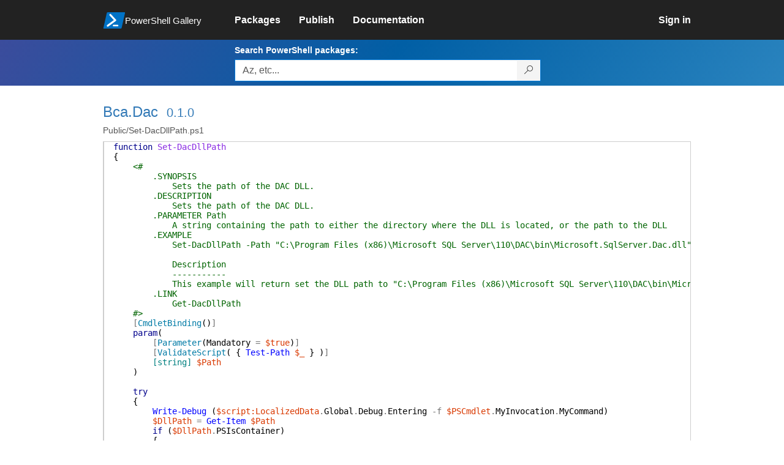

--- FILE ---
content_type: text/html; charset=utf-8
request_url: https://www.powershellgallery.com/packages/Bca.Dac/0.1.0/Content/Public%5CSet-DacDllPath.ps1
body_size: 29961
content:
<!DOCTYPE html>
<html lang="en">
<head>
    <meta charset="utf-8" />
    <meta http-equiv="X-UA-Compatible" content="IE=edge">
    <meta name="viewport" content="width=device-width, initial-scale=1">
    
    

    <title>
        PowerShell Gallery
        | Public/Set-DacDllPath.ps1 0.1.0
    </title>

    <link href="/favicon.ico" rel="shortcut icon" type="image/x-icon" />
        <link title="https://www.powershellgallery.com" type="application/opensearchdescription+xml" href="/opensearch.xml" rel="search">

    <link href="/Content/gallery/css/site.min.css?v=N-FMpZ9py63ZO32Sjay59lx-8krWdY3bkLtzeZMpb8w1" rel="stylesheet"/>

    <link href="/Content/gallery/css/branding.css?v=1.2" rel="stylesheet"/>



    <!-- HTML5 shim and Respond.js for IE8 support of HTML5 elements and media queries -->
    <!-- WARNING: Respond.js doesn't work if you view the page via file:// -->
    <!--[if lt IE 9]>
      <script src="https://oss.maxcdn.com/html5shiv/3.7.3/html5shiv.min.js"></script>
      <script src="https://oss.maxcdn.com/respond/1.4.2/respond.min.js"></script>
    <![endif]-->

    

    
    
    
                <!-- Telemetry -->
            <script type="text/javascript">
                var appInsights = window.appInsights || function (config) {
                    function s(config) {
                        t[config] = function () {
                            var i = arguments;
                            t.queue.push(function () { t[config].apply(t, i) })
                        }
                    }

                    var t = { config: config }, r = document, f = window, e = "script", o = r.createElement(e), i, u;
                    for (o.src = config.url || "//az416426.vo.msecnd.net/scripts/a/ai.0.js", r.getElementsByTagName(e)[0].parentNode.appendChild(o), t.cookie = r.cookie, t.queue = [], i = ["Event", "Exception", "Metric", "PageView", "Trace"]; i.length;) s("track" + i.pop());
                    return config.disableExceptionTracking || (i = "onerror", s("_" + i), u = f[i], f[i] = function (config, r, f, e, o) {
                        var s = u && u(config, r, f, e, o);
                        return s !== !0 && t["_" + i](config, r, f, e, o), s
                    }), t
                }({
                    instrumentationKey: '50d4abc3-17d3-4a1b-8361-2d1e9ca8f6d5',
                    samplingPercentage: 100
                });

                window.appInsights = appInsights;
                appInsights.trackPageView();
            </script>

        <script type="text/javascript">

        window.addEventListener('DOMContentLoaded', () => {
            const tabs = document.querySelectorAll('[role="tab"]');
            const tabList = document.querySelector('[role="tablist"]');

            // Add a click event handler to each tab
            tabs.forEach((tab) => {
                tab.addEventListener('click', changeTabs);
            });

            // Enable arrow navigation between tabs in the tab list
            let tabFocus = 0;

            tabList?.addEventListener('keydown', (e) => {
                // Move right
                if (e.keyCode === 39 || e.keyCode === 37) {
                    tabs[tabFocus].setAttribute('tabindex', -1);
                    if (e.keyCode === 39) {
                        tabFocus++;
                        // If we're at the end, go to the start
                        if (tabFocus >= tabs.length) {
                            tabFocus = 0;
                        }
                        // Move left
                    } else if (e.keyCode === 37) {
                        tabFocus--;
                        // If we're at the start, move to the end
                        if (tabFocus < 0) {
                            tabFocus = tabs.length - 1;
                        }
                    }

                    tabs[tabFocus].setAttribute('tabindex', 0);
                    tabs[tabFocus].focus();
                }
            });
        });

        function changeTabs(e) {
            const target = e.target;
            const parent = target.parentNode;
            const grandparent = parent.parentNode;

            // Remove all current selected tabs
            parent
                .querySelectorAll('[aria-selected="true"]')
                .forEach((t) => t.setAttribute('aria-selected', false));

            // Set this tab as selected
            target.setAttribute('aria-selected', true);

            // Hide all tab panels
            grandparent
                .querySelectorAll('[role="tabpanel"]')
                .forEach((p) => p.setAttribute('hidden', true));

            // Show the selected panel
            grandparent.parentNode
                .querySelector(`#${target.getAttribute('aria-controls')}`)
                .removeAttribute('hidden');
        }
    </script>

</head>
<body>
    





<nav class="navbar navbar-inverse">
    <div class="container">
        <div class="row">
            <div class="col-sm-12 text-center">
                <a href="#" id="skipToContent" class="showOnFocus" title="Skip To Content">Skip To Content</a>
            </div>
        </div>
        <div class="row">
            <div class="col-sm-offset-1 col-sm-2">
                <div class="navbar-header">
                    <a href="/" class="nvabar-header-aLink">
                        <div class="navbar-logo-container">
                            <img class="navbar-logo img-responsive" alt="PowerShell Gallery Home"
                             src="/Content/Images/Branding/psgallerylogo.svg"
                                 onerror="this.src='https://powershellgallery.com/Content/Images/Branding/psgallerylogo-whiteinlay.png'; this.onerror = null;"
 />
                            <p class="navbar-logo-text">PowerShell Gallery</p>
                        </div>
                    </a>
                    <button type="button" class="navbar-toggle collapsed" data-toggle="collapse" data-target="#navbar" aria-controls="navbar" title="Open Main Menu and profile dropdown">
                        <span class="sr-only">Toggle navigation</span>
                        <span class="icon-bar"></span>
                        <span class="icon-bar"></span>
                        <span class="icon-bar"></span>
                    </button>
                </div>
            </div>
            <div class="col-sm-12 col-md-8 special-margin-left">
                <div id="navbar" class="navbar-collapse collapse" aria-label="Navigation Bar">
                    <table>
                        <tr>
                            <td colspan="3">
                                <ul class="nav navbar-nav" role="list">
                                        <li class="">
        <a role="link" href="/packages" target="" aria-label="Packages">
            <span aria-hidden="true">Packages</span>
        </a>
    </li>

                                        <li class="">
        <a role="link" href="/packages/manage/upload" target="" aria-label="Publish">
            <span aria-hidden="true">Publish</span>
        </a>
    </li>

                                                                            <li class="">
        <a role="link" href="https://go.microsoft.com/fwlink/?LinkID=825202&amp;clcid=0x409" target="_blank" aria-label="Documentation">
            <span aria-hidden="true">Documentation</span>
        </a>
    </li>

                                </ul>
                            </td>
                            <td colspan="1" class="td-align-topright">
                                    <div class="nav navbar-nav navbar-right">
    <li class="">
        <a role="link" href="/users/account/LogOn?returnUrl=%2Fpackages%2FBca.Dac%2F0.1.0%2FContent%2FPublic%2FSet-DacDllPath.ps1" target="" aria-label="Sign in">
            <span aria-hidden="true">Sign in</span>
        </a>
    </li>
                                    </div>
                            </td>
                        </tr>
                    </table>
                </div>
            </div>
        </div>
    </div>

        <div class="container-fluid search-container">
            <div class="row" id="search-row">
                <form aria-label="Package search bar" action="/packages" method="get">
                    <div class="container">
                        <div class="row">
                            <div class="col-sm-offset-1 col-sm-2"></div>
                            <div class="col-sm-12 col-md-8">
                                <div class="form-group special-margin-left">
                                    <label for="search">Search PowerShell packages:</label>
<div class="input-group"  role="presentation">
    <input name="q" type="text" class="form-control ms-borderColor-blue search-box" id="search" aria-label="Enter packages to search, use the arrow keys to autofill."
           placeholder="Az, etc..." autocomplete="on"
           value=""
           />
    <span class="input-group-btn">
        <button class="btn btn-default btn-search ms-borderColor-blue ms-borderColor-blue--hover" type="submit"
                title="Search PowerShell packages" aria-label="Search PowerShell packages">
            <span class="ms-Icon ms-Icon--Search" aria-hidden="true"></span>
        </button>
    </span>
</div>

                                    <div id="autocomplete-results-container" class="text-left" tabindex="0"></div>

<script type="text/html" id="autocomplete-results-row">
    <!-- ko if: $data -->
    <!-- ko if: $data.PackageRegistration -->
    <div class="col-sm-4 autocomplete-row-id autocomplete-row-data">
        <span data-bind="attr: { id: 'autocomplete-result-id-' + $data.PackageRegistration.Id, title: $data.PackageRegistration.Id }, text: $data.PackageRegistration.Id"></span>
    </div>
    <div class="col-sm-4 autocomplete-row-downloadcount text-right autocomplete-row-data">
        <span data-bind="text: $data.DownloadCount + ' downloads'"></span>
    </div>
    <div class="col-sm-4 autocomplete-row-owners text-left autocomplete-row-data">
        <span data-bind="text: $data.OwnersString + ' '"></span>
    </div>
    <!-- /ko -->
    <!-- ko ifnot: $data.PackageRegistration -->
    <div class="col-sm-12 autocomplete-row-id autocomplete-row-data">
        <span data-bind="attr: { id: 'autocomplete-result-id-' + $data, title: $data  }, text: $data"></span>
    </div>
    <!-- /ko -->
    <!-- /ko -->
</script>

<script type="text/html" id="autocomplete-results-template">
    <!-- ko if: $data.data.length > 0 -->
    <div data-bind="foreach: $data.data" id="autocomplete-results-list">
        <a data-bind="attr: { id: 'autocomplete-result-row-' + $data, href: '/packages/' + $data, title: $data }" tabindex="-1">
            <div data-bind="attr:{ id: 'autocomplete-container-' + $data }" class="autocomplete-results-row">
            </div>
        </a>
    </div>
    <!-- /ko -->
</script>

                                </div>
                            </div>
                        </div>
                    </div>
                </form>
            </div>
        </div>
</nav>





    <div id="skippedToContent">
        

<div role="main" class="container page-display-filecontent">
    <div class="row package-page-heading">
        <div class="col-xs-12 col-sm-offset-1 col-sm-10">
            <h1><a href="/packages/Bca.Dac/">Bca.Dac</a></h1>
            <h4><a href="/packages/Bca.Dac/0.1.0"> 0.1.0</a></h4>
        </div>
    </div>
    <div class="row package-page-MoreInfo">
        <div class="col-xs-12 col-sm-offset-1 col-sm-10">
            <h3>Public/Set-DacDllPath.ps1</h3>
        </div>
    </div>

    <div class="row">
        <div class="col-xs-12 col-sm-offset-1 col-sm-10 div-fileContentDisplay">          
            <div class="row fileContentDisplay">
                <table class="fileContentDisplay-table">
                    <tbody>
                        <tr>
                            <td class="fileContent col-sm-10">
                                <span style='color:#00008B'>function</span><span style='color:#000000'>&nbsp;</span><span style='color:#8A2BE2'>Set-DacDllPath</span><br />
<span style='color:#000000'>{</span><br />
<span style='color:#000000'>&nbsp;&nbsp;&nbsp;&nbsp;</span><span style='color:#006400'>&lt;#<BR />
&nbsp;&nbsp;&nbsp;&nbsp;&nbsp;&nbsp;&nbsp;&nbsp;.SYNOPSIS<BR />
&nbsp;&nbsp;&nbsp;&nbsp;&nbsp;&nbsp;&nbsp;&nbsp;&nbsp;&nbsp;&nbsp;&nbsp;Sets the path of the DAC DLL.<BR />
&nbsp;&nbsp;&nbsp;&nbsp;&nbsp;&nbsp;&nbsp;&nbsp;.DESCRIPTION<BR />
&nbsp;&nbsp;&nbsp;&nbsp;&nbsp;&nbsp;&nbsp;&nbsp;&nbsp;&nbsp;&nbsp;&nbsp;Sets the path of the DAC DLL.<BR />
&nbsp;&nbsp;&nbsp;&nbsp;&nbsp;&nbsp;&nbsp;&nbsp;.PARAMETER Path<BR />
&nbsp;&nbsp;&nbsp;&nbsp;&nbsp;&nbsp;&nbsp;&nbsp;&nbsp;&nbsp;&nbsp;&nbsp;A string containing the path to either the directory where the DLL is located, or the path to the DLL<BR />
&nbsp;&nbsp;&nbsp;&nbsp;&nbsp;&nbsp;&nbsp;&nbsp;.EXAMPLE<BR />
&nbsp;&nbsp;&nbsp;&nbsp;&nbsp;&nbsp;&nbsp;&nbsp;&nbsp;&nbsp;&nbsp;&nbsp;Set-DacDllPath -Path &quot;C:\Program Files (x86)\Microsoft SQL Server\110\DAC\bin\Microsoft.SqlServer.Dac.dll&quot;<BR />
&nbsp;<BR />
&nbsp;&nbsp;&nbsp;&nbsp;&nbsp;&nbsp;&nbsp;&nbsp;&nbsp;&nbsp;&nbsp;&nbsp;Description<BR />
&nbsp;&nbsp;&nbsp;&nbsp;&nbsp;&nbsp;&nbsp;&nbsp;&nbsp;&nbsp;&nbsp;&nbsp;-----------<BR />
&nbsp;&nbsp;&nbsp;&nbsp;&nbsp;&nbsp;&nbsp;&nbsp;&nbsp;&nbsp;&nbsp;&nbsp;This example will return set the DLL path to &quot;C:\Program Files (x86)\Microsoft SQL Server\110\DAC\bin\Microsoft.SqlServer.Dac.dll&quot;.<BR />
&nbsp;&nbsp;&nbsp;&nbsp;&nbsp;&nbsp;&nbsp;&nbsp;.LINK<BR />
&nbsp;&nbsp;&nbsp;&nbsp;&nbsp;&nbsp;&nbsp;&nbsp;&nbsp;&nbsp;&nbsp;&nbsp;Get-DacDllPath<BR />
&nbsp;&nbsp;&nbsp;&nbsp;#&gt;</span><br />
<span style='color:#000000'>&nbsp;&nbsp;&nbsp;&nbsp;</span><span style='color:#737373'>[</span><span style='color:#007BA6'>CmdletBinding</span><span style='color:#000000'>(</span><span style='color:#000000'>)</span><span style='color:#737373'>]</span><br />
<span style='color:#000000'>&nbsp;&nbsp;&nbsp;&nbsp;</span><span style='color:#00008B'>param</span><span style='color:#000000'>(</span><br />
<span style='color:#000000'>&nbsp;&nbsp;&nbsp;&nbsp;&nbsp;&nbsp;&nbsp;&nbsp;</span><span style='color:#737373'>[</span><span style='color:#007BA6'>Parameter</span><span style='color:#000000'>(</span><span style='color:#000000'>Mandatory</span><span style='color:#000000'>&nbsp;</span><span style='color:#737373'>=</span><span style='color:#000000'>&nbsp;</span><span style='color:#D93900'>$true</span><span style='color:#000000'>)</span><span style='color:#737373'>]</span><br />
<span style='color:#000000'>&nbsp;&nbsp;&nbsp;&nbsp;&nbsp;&nbsp;&nbsp;&nbsp;</span><span style='color:#737373'>[</span><span style='color:#007BA6'>ValidateScript</span><span style='color:#000000'>(</span><span style='color:#000000'>&nbsp;</span><span style='color:#000000'>{</span><span style='color:#000000'>&nbsp;</span><span style='color:#0000FF'>Test-Path</span><span style='color:#000000'>&nbsp;</span><span style='color:#D93900'>$_</span><span style='color:#000000'>&nbsp;</span><span style='color:#000000'>}</span><span style='color:#000000'>&nbsp;</span><span style='color:#000000'>)</span><span style='color:#737373'>]</span><br />
<span style='color:#000000'>&nbsp;&nbsp;&nbsp;&nbsp;&nbsp;&nbsp;&nbsp;&nbsp;</span><span style='color:#008080'>[string]</span><span style='color:#000000'>&nbsp;</span><span style='color:#D93900'>$Path</span><br />
<span style='color:#000000'>&nbsp;&nbsp;&nbsp;&nbsp;</span><span style='color:#000000'>)</span><br />
<br />
<span style='color:#000000'>&nbsp;&nbsp;&nbsp;&nbsp;</span><span style='color:#00008B'>try</span><br />
<span style='color:#000000'>&nbsp;&nbsp;&nbsp;&nbsp;</span><span style='color:#000000'>{</span><br />
<span style='color:#000000'>&nbsp;&nbsp;&nbsp;&nbsp;&nbsp;&nbsp;&nbsp;&nbsp;</span><span style='color:#0000FF'>Write-Debug</span><span style='color:#000000'>&nbsp;</span><span style='color:#000000'>(</span><span style='color:#D93900'>$script:LocalizedData</span><span style='color:#737373'>.</span><span style='color:#000000'>Global</span><span style='color:#737373'>.</span><span style='color:#000000'>Debug</span><span style='color:#737373'>.</span><span style='color:#000000'>Entering</span><span style='color:#000000'>&nbsp;</span><span style='color:#737373'>-f</span><span style='color:#000000'>&nbsp;</span><span style='color:#D93900'>$PSCmdlet</span><span style='color:#737373'>.</span><span style='color:#000000'>MyInvocation</span><span style='color:#737373'>.</span><span style='color:#000000'>MyCommand</span><span style='color:#000000'>)</span><br />
<span style='color:#000000'>&nbsp;&nbsp;&nbsp;&nbsp;&nbsp;&nbsp;&nbsp;&nbsp;</span><span style='color:#D93900'>$DllPath</span><span style='color:#000000'>&nbsp;</span><span style='color:#737373'>=</span><span style='color:#000000'>&nbsp;</span><span style='color:#0000FF'>Get-Item</span><span style='color:#000000'>&nbsp;</span><span style='color:#D93900'>$Path</span><br />
<span style='color:#000000'>&nbsp;&nbsp;&nbsp;&nbsp;&nbsp;&nbsp;&nbsp;&nbsp;</span><span style='color:#00008B'>if</span><span style='color:#000000'>&nbsp;</span><span style='color:#000000'>(</span><span style='color:#D93900'>$DllPath</span><span style='color:#737373'>.</span><span style='color:#000000'>PSIsContainer</span><span style='color:#000000'>)</span><br />
<span style='color:#000000'>&nbsp;&nbsp;&nbsp;&nbsp;&nbsp;&nbsp;&nbsp;&nbsp;</span><span style='color:#000000'>{</span><br />
<span style='color:#000000'>&nbsp;&nbsp;&nbsp;&nbsp;&nbsp;&nbsp;&nbsp;&nbsp;&nbsp;&nbsp;&nbsp;&nbsp;</span><span style='color:#0000FF'>Write-Verbose</span><span style='color:#000000'>&nbsp;</span><span style='color:#000000'>(</span><span style='color:#D93900'>$script:LocalizedData</span><span style='color:#737373'>.</span><span style='color:#000000'>SetDacDllPath</span><span style='color:#737373'>.</span><span style='color:#000000'>Verbose</span><span style='color:#737373'>.</span><span style='color:#000000'>FromDirectory</span><span style='color:#000000'>&nbsp;</span><span style='color:#737373'>-f</span><span style='color:#000000'>&nbsp;</span><span style='color:#D93900'>$DllPath</span><span style='color:#737373'>.</span><span style='color:#000000'>FullName</span><span style='color:#000000'>)</span><br />
<span style='color:#000000'>&nbsp;&nbsp;&nbsp;&nbsp;&nbsp;&nbsp;&nbsp;&nbsp;&nbsp;&nbsp;&nbsp;&nbsp;</span><span style='color:#D93900'>$DacDllPath</span><span style='color:#000000'>&nbsp;</span><span style='color:#737373'>=</span><span style='color:#000000'>&nbsp;</span><span style='color:#0000FF'>Join-Path</span><span style='color:#000000'>&nbsp;</span><span style='color:#D93900'>$DllPath</span><span style='color:#737373'>.</span><span style='color:#000000'>FullName</span><span style='color:#000000'>&nbsp;</span><span style='color:#8B0000'>&quot;Microsoft.SqlServer.Dac.dll&quot;</span><br />
<span style='color:#000000'>&nbsp;&nbsp;&nbsp;&nbsp;&nbsp;&nbsp;&nbsp;&nbsp;&nbsp;&nbsp;&nbsp;&nbsp;</span><span style='color:#00008B'>if</span><span style='color:#000000'>&nbsp;</span><span style='color:#000000'>(</span><span style='color:#000000'>(</span><span style='color:#0000FF'>Test-Path</span><span style='color:#000000'>&nbsp;</span><span style='color:#D93900'>$DacDllPath</span><span style='color:#000000'>)</span><span style='color:#000000'>)</span><span style='color:#000000'>&nbsp;</span><span style='color:#000000'>{</span><span style='color:#000000'>&nbsp;</span><span style='color:#D93900'>$script:DacDllPath</span><span style='color:#000000'>&nbsp;</span><span style='color:#737373'>=</span><span style='color:#000000'>&nbsp;</span><span style='color:#D93900'>$DacDllPath</span><span style='color:#000000'>&nbsp;</span><span style='color:#000000'>}</span><br />
<span style='color:#000000'>&nbsp;&nbsp;&nbsp;&nbsp;&nbsp;&nbsp;&nbsp;&nbsp;&nbsp;&nbsp;&nbsp;&nbsp;</span><span style='color:#00008B'>else</span><span style='color:#000000'>&nbsp;</span><span style='color:#000000'>{</span><span style='color:#000000'>&nbsp;</span><span style='color:#0000FF'>Write-Error</span><span style='color:#000000'>&nbsp;</span><span style='color:#000080'>-Message</span><span style='color:#000000'>&nbsp;</span><span style='color:#000000'>(</span><span style='color:#D93900'>$script:LocalizedData</span><span style='color:#737373'>.</span><span style='color:#000000'>SetDacDllPath</span><span style='color:#737373'>.</span><span style='color:#000000'>Error</span><span style='color:#737373'>.</span><span style='color:#000000'>NotFound</span><span style='color:#737373'>.</span><span style='color:#000000'>Message</span><span style='color:#000000'>&nbsp;</span><span style='color:#737373'>-f</span><span style='color:#000000'>&nbsp;</span><span style='color:#D93900'>$DllPath</span><span style='color:#737373'>.</span><span style='color:#000000'>FullName</span><span style='color:#000000'>)</span><span style='color:#000000'>&nbsp;</span><span style='color:#000080'>-Category</span><span style='color:#000000'>&nbsp;</span><span style='color:#8A2BE2'>ObjectNotFound</span><span style='color:#000000'>&nbsp;</span><span style='color:#000080'>-CategoryActivity</span><span style='color:#000000'>&nbsp;</span><span style='color:#D93900'>$MyInvocation</span><span style='color:#737373'>.</span><span style='color:#000000'>MyCommand</span><span style='color:#000000'>&nbsp;</span><span style='color:#000080'>-TargetType</span><span style='color:#000000'>&nbsp;</span><span style='color:#D93900'>$script:LocalizedData</span><span style='color:#737373'>.</span><span style='color:#000000'>SetDacDllPath</span><span style='color:#737373'>.</span><span style='color:#000000'>Error</span><span style='color:#737373'>.</span><span style='color:#000000'>NotFound</span><span style='color:#737373'>.</span><span style='color:#000000'>Target</span><span style='color:#000000'>&nbsp;</span><span style='color:#000080'>-TargetName</span><span style='color:#000000'>&nbsp;</span><span style='color:#D93900'>$DllPath</span><span style='color:#737373'>.</span><span style='color:#000000'>FullName</span><span style='color:#000000'>&nbsp;</span><span style='color:#000080'>-Exception</span><span style='color:#000000'>&nbsp;</span><span style='color:#8A2BE2'>ObjectNotFoundException</span><span style='color:#000000'>&nbsp;</span><span style='color:#000000'>}</span><br />
<span style='color:#000000'>&nbsp;&nbsp;&nbsp;&nbsp;&nbsp;&nbsp;&nbsp;&nbsp;</span><span style='color:#000000'>}</span><br />
<span style='color:#000000'>&nbsp;&nbsp;&nbsp;&nbsp;&nbsp;&nbsp;&nbsp;&nbsp;</span><span style='color:#00008B'>elseif</span><span style='color:#000000'>&nbsp;</span><span style='color:#000000'>(</span><span style='color:#D93900'>$DllPath</span><span style='color:#737373'>.</span><span style='color:#000000'>Extension</span><span style='color:#000000'>&nbsp;</span><span style='color:#737373'>-eq</span><span style='color:#000000'>&nbsp;</span><span style='color:#8B0000'>&quot;.dll&quot;</span><span style='color:#000000'>)</span><span style='color:#000000'>&nbsp;</span><span style='color:#000000'>{</span><span style='color:#000000'>&nbsp;</span><span style='color:#D93900'>$script:DacDllPath</span><span style='color:#000000'>&nbsp;</span><span style='color:#737373'>=</span><span style='color:#000000'>&nbsp;</span><span style='color:#D93900'>$DllPath</span><span style='color:#737373'>.</span><span style='color:#000000'>FullName</span><span style='color:#000000'>&nbsp;</span><span style='color:#000000'>}</span><br />
<span style='color:#000000'>&nbsp;&nbsp;&nbsp;&nbsp;&nbsp;&nbsp;&nbsp;&nbsp;</span><span style='color:#00008B'>else</span><span style='color:#000000'>&nbsp;</span><span style='color:#000000'>{</span><span style='color:#000000'>&nbsp;</span><span style='color:#0000FF'>Write-Error</span><span style='color:#000000'>&nbsp;</span><span style='color:#000080'>-Message</span><span style='color:#000000'>&nbsp;</span><span style='color:#000000'>(</span><span style='color:#D93900'>$script:LocalizedData</span><span style='color:#737373'>.</span><span style='color:#000000'>SetDacDllPath</span><span style='color:#737373'>.</span><span style='color:#000000'>Error</span><span style='color:#737373'>.</span><span style='color:#000000'>NotValid</span><span style='color:#737373'>.</span><span style='color:#000000'>Message</span><span style='color:#000000'>&nbsp;</span><span style='color:#737373'>-f</span><span style='color:#000000'>&nbsp;</span><span style='color:#D93900'>$DllPath</span><span style='color:#737373'>.</span><span style='color:#000000'>FullName</span><span style='color:#000000'>)</span><span style='color:#000000'>&nbsp;</span><span style='color:#000080'>-Category</span><span style='color:#000000'>&nbsp;</span><span style='color:#8A2BE2'>InvalidData</span><span style='color:#000000'>&nbsp;</span><span style='color:#000080'>-CategoryActivity</span><span style='color:#000000'>&nbsp;</span><span style='color:#D93900'>$MyInvocation</span><span style='color:#737373'>.</span><span style='color:#000000'>MyCommand</span><span style='color:#000000'>&nbsp;</span><span style='color:#000080'>-TargetType</span><span style='color:#000000'>&nbsp;</span><span style='color:#D93900'>$script:LocalizedData</span><span style='color:#737373'>.</span><span style='color:#000000'>SetDacDllPath</span><span style='color:#737373'>.</span><span style='color:#000000'>Error</span><span style='color:#737373'>.</span><span style='color:#000000'>NotValid</span><span style='color:#737373'>.</span><span style='color:#000000'>Target</span><span style='color:#000000'>&nbsp;</span><span style='color:#000080'>-TargetName</span><span style='color:#000000'>&nbsp;</span><span style='color:#D93900'>$DllPath</span><span style='color:#737373'>.</span><span style='color:#000000'>FullName</span><span style='color:#000000'>&nbsp;</span><span style='color:#000080'>-Exception</span><span style='color:#000000'>&nbsp;</span><span style='color:#8A2BE2'>InvalidDataException</span><span style='color:#000000'>&nbsp;</span><span style='color:#000000'>}</span><br />
<span style='color:#000000'>&nbsp;&nbsp;&nbsp;&nbsp;</span><span style='color:#000000'>}</span><br />
<span style='color:#000000'>&nbsp;&nbsp;&nbsp;&nbsp;</span><span style='color:#00008B'>catch</span><br />
<span style='color:#000000'>&nbsp;&nbsp;&nbsp;&nbsp;</span><span style='color:#000000'>{</span><br />
<span style='color:#000000'>&nbsp;&nbsp;&nbsp;&nbsp;&nbsp;&nbsp;&nbsp;&nbsp;</span><span style='color:#0000FF'>Write-Error</span><span style='color:#000000'>&nbsp;</span><span style='color:#D93900'>$_</span><br />
<span style='color:#000000'>&nbsp;&nbsp;&nbsp;&nbsp;</span><span style='color:#000000'>}</span><br />
<span style='color:#000000'>&nbsp;&nbsp;&nbsp;&nbsp;</span><span style='color:#00008B'>finally</span><br />
<span style='color:#000000'>&nbsp;&nbsp;&nbsp;&nbsp;</span><span style='color:#000000'>{</span><br />
<span style='color:#000000'>&nbsp;&nbsp;&nbsp;&nbsp;&nbsp;&nbsp;&nbsp;&nbsp;</span><span style='color:#0000FF'>Write-Debug</span><span style='color:#000000'>&nbsp;</span><span style='color:#000000'>(</span><span style='color:#D93900'>$script:LocalizedData</span><span style='color:#737373'>.</span><span style='color:#000000'>Global</span><span style='color:#737373'>.</span><span style='color:#000000'>Debug</span><span style='color:#737373'>.</span><span style='color:#000000'>Leaving</span><span style='color:#000000'>&nbsp;</span><span style='color:#737373'>-f</span><span style='color:#000000'>&nbsp;</span><span style='color:#D93900'>$PSCmdlet</span><span style='color:#737373'>.</span><span style='color:#000000'>MyInvocation</span><span style='color:#737373'>.</span><span style='color:#000000'>MyCommand</span><span style='color:#000000'>)</span><br />
<span style='color:#000000'>&nbsp;&nbsp;&nbsp;&nbsp;</span><span style='color:#000000'>}</span><br />
<span style='color:#000000'>}</span>
                            </td>
                        </tr>
                    </tbody>
                </table>
            </div>
        </div>
    </div>
</div>
    </div>
    <footer class="footer">
    <div class="container footer-container" >
        <div class="row">
            <div class="hidden-xs footer-heading">
            </div>
        </div>
        <div class="row">
            <div class="col-sm-offset-1 col-sm-1 footer-heading">
                <span><a href="/policies/Contact">Contact Us</a></span>
            </div>
            <div class="col-sm-1 footer-heading">
                <span><a href="/policies/Terms">Terms of Use</a></span>
            </div>
            <div class="col-sm-1 footer-heading">
                <span><a href="https://go.microsoft.com/fwlink/?LinkId=521839">Privacy Policy</a></span>
            </div>
            <div class="col-sm-1 footer-heading">
                <span><a href="https://aka.ms/psgallery-status/">Gallery Status</a></span>
            </div>
            <div class="col-sm-1 footer-heading">
                <span><a href="https://github.com/PowerShell/PowerShellGallery/issues">Feedback</a></span>
            </div>
            <div class="col-sm-1 footer-heading">
                <span><a href="https://aka.ms/PSGalleryPreviewFAQ">FAQs</a></span>
            </div>
            <div class="col-sm-4 footer-heading">
                <span class="footer-heading-last">&copy; 2026 Microsoft Corporation</span>
            </div>
        </div>  
    </div>
</footer>

    <script src="/Scripts/gallery/site.min.js?v=s-Nycwu4c-T9eVJC1tGlnrSh8SDtsEN_92Vs4B72tZk1"></script>

    
</body>
</html>
